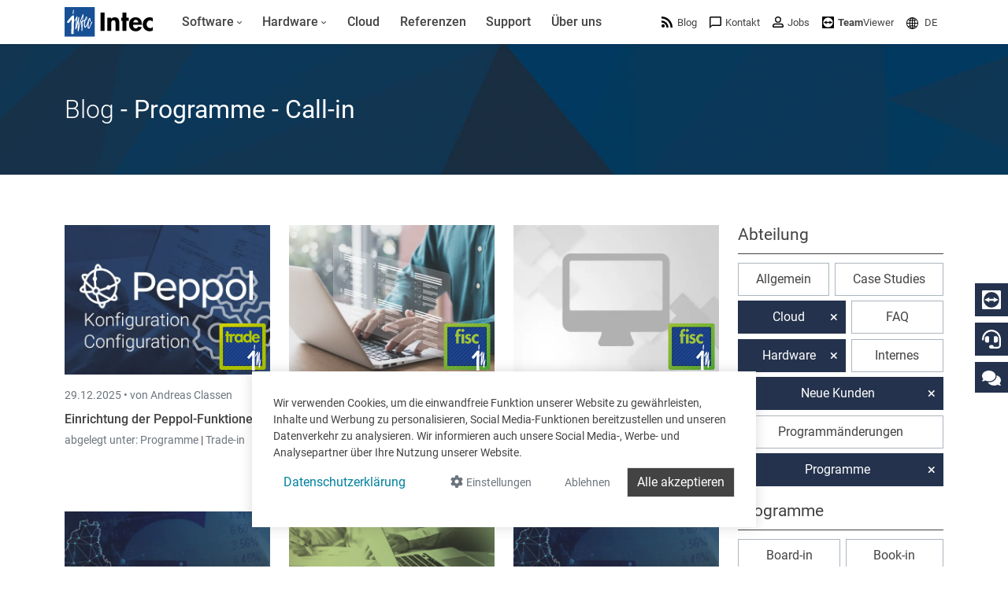

--- FILE ---
content_type: text/html; charset=utf-8
request_url: https://www.google.com/recaptcha/api2/anchor?ar=1&k=6LdZ6s4UAAAAAICOn3Jq_IflLZudYqWaVvVMiucg&co=aHR0cHM6Ly93d3cuaW50ZWNzb2Z0LmNvbTo0NDM.&hl=en&v=N67nZn4AqZkNcbeMu4prBgzg&size=invisible&anchor-ms=20000&execute-ms=30000&cb=ue28l3t5jxs9
body_size: 49834
content:
<!DOCTYPE HTML><html dir="ltr" lang="en"><head><meta http-equiv="Content-Type" content="text/html; charset=UTF-8">
<meta http-equiv="X-UA-Compatible" content="IE=edge">
<title>reCAPTCHA</title>
<style type="text/css">
/* cyrillic-ext */
@font-face {
  font-family: 'Roboto';
  font-style: normal;
  font-weight: 400;
  font-stretch: 100%;
  src: url(//fonts.gstatic.com/s/roboto/v48/KFO7CnqEu92Fr1ME7kSn66aGLdTylUAMa3GUBHMdazTgWw.woff2) format('woff2');
  unicode-range: U+0460-052F, U+1C80-1C8A, U+20B4, U+2DE0-2DFF, U+A640-A69F, U+FE2E-FE2F;
}
/* cyrillic */
@font-face {
  font-family: 'Roboto';
  font-style: normal;
  font-weight: 400;
  font-stretch: 100%;
  src: url(//fonts.gstatic.com/s/roboto/v48/KFO7CnqEu92Fr1ME7kSn66aGLdTylUAMa3iUBHMdazTgWw.woff2) format('woff2');
  unicode-range: U+0301, U+0400-045F, U+0490-0491, U+04B0-04B1, U+2116;
}
/* greek-ext */
@font-face {
  font-family: 'Roboto';
  font-style: normal;
  font-weight: 400;
  font-stretch: 100%;
  src: url(//fonts.gstatic.com/s/roboto/v48/KFO7CnqEu92Fr1ME7kSn66aGLdTylUAMa3CUBHMdazTgWw.woff2) format('woff2');
  unicode-range: U+1F00-1FFF;
}
/* greek */
@font-face {
  font-family: 'Roboto';
  font-style: normal;
  font-weight: 400;
  font-stretch: 100%;
  src: url(//fonts.gstatic.com/s/roboto/v48/KFO7CnqEu92Fr1ME7kSn66aGLdTylUAMa3-UBHMdazTgWw.woff2) format('woff2');
  unicode-range: U+0370-0377, U+037A-037F, U+0384-038A, U+038C, U+038E-03A1, U+03A3-03FF;
}
/* math */
@font-face {
  font-family: 'Roboto';
  font-style: normal;
  font-weight: 400;
  font-stretch: 100%;
  src: url(//fonts.gstatic.com/s/roboto/v48/KFO7CnqEu92Fr1ME7kSn66aGLdTylUAMawCUBHMdazTgWw.woff2) format('woff2');
  unicode-range: U+0302-0303, U+0305, U+0307-0308, U+0310, U+0312, U+0315, U+031A, U+0326-0327, U+032C, U+032F-0330, U+0332-0333, U+0338, U+033A, U+0346, U+034D, U+0391-03A1, U+03A3-03A9, U+03B1-03C9, U+03D1, U+03D5-03D6, U+03F0-03F1, U+03F4-03F5, U+2016-2017, U+2034-2038, U+203C, U+2040, U+2043, U+2047, U+2050, U+2057, U+205F, U+2070-2071, U+2074-208E, U+2090-209C, U+20D0-20DC, U+20E1, U+20E5-20EF, U+2100-2112, U+2114-2115, U+2117-2121, U+2123-214F, U+2190, U+2192, U+2194-21AE, U+21B0-21E5, U+21F1-21F2, U+21F4-2211, U+2213-2214, U+2216-22FF, U+2308-230B, U+2310, U+2319, U+231C-2321, U+2336-237A, U+237C, U+2395, U+239B-23B7, U+23D0, U+23DC-23E1, U+2474-2475, U+25AF, U+25B3, U+25B7, U+25BD, U+25C1, U+25CA, U+25CC, U+25FB, U+266D-266F, U+27C0-27FF, U+2900-2AFF, U+2B0E-2B11, U+2B30-2B4C, U+2BFE, U+3030, U+FF5B, U+FF5D, U+1D400-1D7FF, U+1EE00-1EEFF;
}
/* symbols */
@font-face {
  font-family: 'Roboto';
  font-style: normal;
  font-weight: 400;
  font-stretch: 100%;
  src: url(//fonts.gstatic.com/s/roboto/v48/KFO7CnqEu92Fr1ME7kSn66aGLdTylUAMaxKUBHMdazTgWw.woff2) format('woff2');
  unicode-range: U+0001-000C, U+000E-001F, U+007F-009F, U+20DD-20E0, U+20E2-20E4, U+2150-218F, U+2190, U+2192, U+2194-2199, U+21AF, U+21E6-21F0, U+21F3, U+2218-2219, U+2299, U+22C4-22C6, U+2300-243F, U+2440-244A, U+2460-24FF, U+25A0-27BF, U+2800-28FF, U+2921-2922, U+2981, U+29BF, U+29EB, U+2B00-2BFF, U+4DC0-4DFF, U+FFF9-FFFB, U+10140-1018E, U+10190-1019C, U+101A0, U+101D0-101FD, U+102E0-102FB, U+10E60-10E7E, U+1D2C0-1D2D3, U+1D2E0-1D37F, U+1F000-1F0FF, U+1F100-1F1AD, U+1F1E6-1F1FF, U+1F30D-1F30F, U+1F315, U+1F31C, U+1F31E, U+1F320-1F32C, U+1F336, U+1F378, U+1F37D, U+1F382, U+1F393-1F39F, U+1F3A7-1F3A8, U+1F3AC-1F3AF, U+1F3C2, U+1F3C4-1F3C6, U+1F3CA-1F3CE, U+1F3D4-1F3E0, U+1F3ED, U+1F3F1-1F3F3, U+1F3F5-1F3F7, U+1F408, U+1F415, U+1F41F, U+1F426, U+1F43F, U+1F441-1F442, U+1F444, U+1F446-1F449, U+1F44C-1F44E, U+1F453, U+1F46A, U+1F47D, U+1F4A3, U+1F4B0, U+1F4B3, U+1F4B9, U+1F4BB, U+1F4BF, U+1F4C8-1F4CB, U+1F4D6, U+1F4DA, U+1F4DF, U+1F4E3-1F4E6, U+1F4EA-1F4ED, U+1F4F7, U+1F4F9-1F4FB, U+1F4FD-1F4FE, U+1F503, U+1F507-1F50B, U+1F50D, U+1F512-1F513, U+1F53E-1F54A, U+1F54F-1F5FA, U+1F610, U+1F650-1F67F, U+1F687, U+1F68D, U+1F691, U+1F694, U+1F698, U+1F6AD, U+1F6B2, U+1F6B9-1F6BA, U+1F6BC, U+1F6C6-1F6CF, U+1F6D3-1F6D7, U+1F6E0-1F6EA, U+1F6F0-1F6F3, U+1F6F7-1F6FC, U+1F700-1F7FF, U+1F800-1F80B, U+1F810-1F847, U+1F850-1F859, U+1F860-1F887, U+1F890-1F8AD, U+1F8B0-1F8BB, U+1F8C0-1F8C1, U+1F900-1F90B, U+1F93B, U+1F946, U+1F984, U+1F996, U+1F9E9, U+1FA00-1FA6F, U+1FA70-1FA7C, U+1FA80-1FA89, U+1FA8F-1FAC6, U+1FACE-1FADC, U+1FADF-1FAE9, U+1FAF0-1FAF8, U+1FB00-1FBFF;
}
/* vietnamese */
@font-face {
  font-family: 'Roboto';
  font-style: normal;
  font-weight: 400;
  font-stretch: 100%;
  src: url(//fonts.gstatic.com/s/roboto/v48/KFO7CnqEu92Fr1ME7kSn66aGLdTylUAMa3OUBHMdazTgWw.woff2) format('woff2');
  unicode-range: U+0102-0103, U+0110-0111, U+0128-0129, U+0168-0169, U+01A0-01A1, U+01AF-01B0, U+0300-0301, U+0303-0304, U+0308-0309, U+0323, U+0329, U+1EA0-1EF9, U+20AB;
}
/* latin-ext */
@font-face {
  font-family: 'Roboto';
  font-style: normal;
  font-weight: 400;
  font-stretch: 100%;
  src: url(//fonts.gstatic.com/s/roboto/v48/KFO7CnqEu92Fr1ME7kSn66aGLdTylUAMa3KUBHMdazTgWw.woff2) format('woff2');
  unicode-range: U+0100-02BA, U+02BD-02C5, U+02C7-02CC, U+02CE-02D7, U+02DD-02FF, U+0304, U+0308, U+0329, U+1D00-1DBF, U+1E00-1E9F, U+1EF2-1EFF, U+2020, U+20A0-20AB, U+20AD-20C0, U+2113, U+2C60-2C7F, U+A720-A7FF;
}
/* latin */
@font-face {
  font-family: 'Roboto';
  font-style: normal;
  font-weight: 400;
  font-stretch: 100%;
  src: url(//fonts.gstatic.com/s/roboto/v48/KFO7CnqEu92Fr1ME7kSn66aGLdTylUAMa3yUBHMdazQ.woff2) format('woff2');
  unicode-range: U+0000-00FF, U+0131, U+0152-0153, U+02BB-02BC, U+02C6, U+02DA, U+02DC, U+0304, U+0308, U+0329, U+2000-206F, U+20AC, U+2122, U+2191, U+2193, U+2212, U+2215, U+FEFF, U+FFFD;
}
/* cyrillic-ext */
@font-face {
  font-family: 'Roboto';
  font-style: normal;
  font-weight: 500;
  font-stretch: 100%;
  src: url(//fonts.gstatic.com/s/roboto/v48/KFO7CnqEu92Fr1ME7kSn66aGLdTylUAMa3GUBHMdazTgWw.woff2) format('woff2');
  unicode-range: U+0460-052F, U+1C80-1C8A, U+20B4, U+2DE0-2DFF, U+A640-A69F, U+FE2E-FE2F;
}
/* cyrillic */
@font-face {
  font-family: 'Roboto';
  font-style: normal;
  font-weight: 500;
  font-stretch: 100%;
  src: url(//fonts.gstatic.com/s/roboto/v48/KFO7CnqEu92Fr1ME7kSn66aGLdTylUAMa3iUBHMdazTgWw.woff2) format('woff2');
  unicode-range: U+0301, U+0400-045F, U+0490-0491, U+04B0-04B1, U+2116;
}
/* greek-ext */
@font-face {
  font-family: 'Roboto';
  font-style: normal;
  font-weight: 500;
  font-stretch: 100%;
  src: url(//fonts.gstatic.com/s/roboto/v48/KFO7CnqEu92Fr1ME7kSn66aGLdTylUAMa3CUBHMdazTgWw.woff2) format('woff2');
  unicode-range: U+1F00-1FFF;
}
/* greek */
@font-face {
  font-family: 'Roboto';
  font-style: normal;
  font-weight: 500;
  font-stretch: 100%;
  src: url(//fonts.gstatic.com/s/roboto/v48/KFO7CnqEu92Fr1ME7kSn66aGLdTylUAMa3-UBHMdazTgWw.woff2) format('woff2');
  unicode-range: U+0370-0377, U+037A-037F, U+0384-038A, U+038C, U+038E-03A1, U+03A3-03FF;
}
/* math */
@font-face {
  font-family: 'Roboto';
  font-style: normal;
  font-weight: 500;
  font-stretch: 100%;
  src: url(//fonts.gstatic.com/s/roboto/v48/KFO7CnqEu92Fr1ME7kSn66aGLdTylUAMawCUBHMdazTgWw.woff2) format('woff2');
  unicode-range: U+0302-0303, U+0305, U+0307-0308, U+0310, U+0312, U+0315, U+031A, U+0326-0327, U+032C, U+032F-0330, U+0332-0333, U+0338, U+033A, U+0346, U+034D, U+0391-03A1, U+03A3-03A9, U+03B1-03C9, U+03D1, U+03D5-03D6, U+03F0-03F1, U+03F4-03F5, U+2016-2017, U+2034-2038, U+203C, U+2040, U+2043, U+2047, U+2050, U+2057, U+205F, U+2070-2071, U+2074-208E, U+2090-209C, U+20D0-20DC, U+20E1, U+20E5-20EF, U+2100-2112, U+2114-2115, U+2117-2121, U+2123-214F, U+2190, U+2192, U+2194-21AE, U+21B0-21E5, U+21F1-21F2, U+21F4-2211, U+2213-2214, U+2216-22FF, U+2308-230B, U+2310, U+2319, U+231C-2321, U+2336-237A, U+237C, U+2395, U+239B-23B7, U+23D0, U+23DC-23E1, U+2474-2475, U+25AF, U+25B3, U+25B7, U+25BD, U+25C1, U+25CA, U+25CC, U+25FB, U+266D-266F, U+27C0-27FF, U+2900-2AFF, U+2B0E-2B11, U+2B30-2B4C, U+2BFE, U+3030, U+FF5B, U+FF5D, U+1D400-1D7FF, U+1EE00-1EEFF;
}
/* symbols */
@font-face {
  font-family: 'Roboto';
  font-style: normal;
  font-weight: 500;
  font-stretch: 100%;
  src: url(//fonts.gstatic.com/s/roboto/v48/KFO7CnqEu92Fr1ME7kSn66aGLdTylUAMaxKUBHMdazTgWw.woff2) format('woff2');
  unicode-range: U+0001-000C, U+000E-001F, U+007F-009F, U+20DD-20E0, U+20E2-20E4, U+2150-218F, U+2190, U+2192, U+2194-2199, U+21AF, U+21E6-21F0, U+21F3, U+2218-2219, U+2299, U+22C4-22C6, U+2300-243F, U+2440-244A, U+2460-24FF, U+25A0-27BF, U+2800-28FF, U+2921-2922, U+2981, U+29BF, U+29EB, U+2B00-2BFF, U+4DC0-4DFF, U+FFF9-FFFB, U+10140-1018E, U+10190-1019C, U+101A0, U+101D0-101FD, U+102E0-102FB, U+10E60-10E7E, U+1D2C0-1D2D3, U+1D2E0-1D37F, U+1F000-1F0FF, U+1F100-1F1AD, U+1F1E6-1F1FF, U+1F30D-1F30F, U+1F315, U+1F31C, U+1F31E, U+1F320-1F32C, U+1F336, U+1F378, U+1F37D, U+1F382, U+1F393-1F39F, U+1F3A7-1F3A8, U+1F3AC-1F3AF, U+1F3C2, U+1F3C4-1F3C6, U+1F3CA-1F3CE, U+1F3D4-1F3E0, U+1F3ED, U+1F3F1-1F3F3, U+1F3F5-1F3F7, U+1F408, U+1F415, U+1F41F, U+1F426, U+1F43F, U+1F441-1F442, U+1F444, U+1F446-1F449, U+1F44C-1F44E, U+1F453, U+1F46A, U+1F47D, U+1F4A3, U+1F4B0, U+1F4B3, U+1F4B9, U+1F4BB, U+1F4BF, U+1F4C8-1F4CB, U+1F4D6, U+1F4DA, U+1F4DF, U+1F4E3-1F4E6, U+1F4EA-1F4ED, U+1F4F7, U+1F4F9-1F4FB, U+1F4FD-1F4FE, U+1F503, U+1F507-1F50B, U+1F50D, U+1F512-1F513, U+1F53E-1F54A, U+1F54F-1F5FA, U+1F610, U+1F650-1F67F, U+1F687, U+1F68D, U+1F691, U+1F694, U+1F698, U+1F6AD, U+1F6B2, U+1F6B9-1F6BA, U+1F6BC, U+1F6C6-1F6CF, U+1F6D3-1F6D7, U+1F6E0-1F6EA, U+1F6F0-1F6F3, U+1F6F7-1F6FC, U+1F700-1F7FF, U+1F800-1F80B, U+1F810-1F847, U+1F850-1F859, U+1F860-1F887, U+1F890-1F8AD, U+1F8B0-1F8BB, U+1F8C0-1F8C1, U+1F900-1F90B, U+1F93B, U+1F946, U+1F984, U+1F996, U+1F9E9, U+1FA00-1FA6F, U+1FA70-1FA7C, U+1FA80-1FA89, U+1FA8F-1FAC6, U+1FACE-1FADC, U+1FADF-1FAE9, U+1FAF0-1FAF8, U+1FB00-1FBFF;
}
/* vietnamese */
@font-face {
  font-family: 'Roboto';
  font-style: normal;
  font-weight: 500;
  font-stretch: 100%;
  src: url(//fonts.gstatic.com/s/roboto/v48/KFO7CnqEu92Fr1ME7kSn66aGLdTylUAMa3OUBHMdazTgWw.woff2) format('woff2');
  unicode-range: U+0102-0103, U+0110-0111, U+0128-0129, U+0168-0169, U+01A0-01A1, U+01AF-01B0, U+0300-0301, U+0303-0304, U+0308-0309, U+0323, U+0329, U+1EA0-1EF9, U+20AB;
}
/* latin-ext */
@font-face {
  font-family: 'Roboto';
  font-style: normal;
  font-weight: 500;
  font-stretch: 100%;
  src: url(//fonts.gstatic.com/s/roboto/v48/KFO7CnqEu92Fr1ME7kSn66aGLdTylUAMa3KUBHMdazTgWw.woff2) format('woff2');
  unicode-range: U+0100-02BA, U+02BD-02C5, U+02C7-02CC, U+02CE-02D7, U+02DD-02FF, U+0304, U+0308, U+0329, U+1D00-1DBF, U+1E00-1E9F, U+1EF2-1EFF, U+2020, U+20A0-20AB, U+20AD-20C0, U+2113, U+2C60-2C7F, U+A720-A7FF;
}
/* latin */
@font-face {
  font-family: 'Roboto';
  font-style: normal;
  font-weight: 500;
  font-stretch: 100%;
  src: url(//fonts.gstatic.com/s/roboto/v48/KFO7CnqEu92Fr1ME7kSn66aGLdTylUAMa3yUBHMdazQ.woff2) format('woff2');
  unicode-range: U+0000-00FF, U+0131, U+0152-0153, U+02BB-02BC, U+02C6, U+02DA, U+02DC, U+0304, U+0308, U+0329, U+2000-206F, U+20AC, U+2122, U+2191, U+2193, U+2212, U+2215, U+FEFF, U+FFFD;
}
/* cyrillic-ext */
@font-face {
  font-family: 'Roboto';
  font-style: normal;
  font-weight: 900;
  font-stretch: 100%;
  src: url(//fonts.gstatic.com/s/roboto/v48/KFO7CnqEu92Fr1ME7kSn66aGLdTylUAMa3GUBHMdazTgWw.woff2) format('woff2');
  unicode-range: U+0460-052F, U+1C80-1C8A, U+20B4, U+2DE0-2DFF, U+A640-A69F, U+FE2E-FE2F;
}
/* cyrillic */
@font-face {
  font-family: 'Roboto';
  font-style: normal;
  font-weight: 900;
  font-stretch: 100%;
  src: url(//fonts.gstatic.com/s/roboto/v48/KFO7CnqEu92Fr1ME7kSn66aGLdTylUAMa3iUBHMdazTgWw.woff2) format('woff2');
  unicode-range: U+0301, U+0400-045F, U+0490-0491, U+04B0-04B1, U+2116;
}
/* greek-ext */
@font-face {
  font-family: 'Roboto';
  font-style: normal;
  font-weight: 900;
  font-stretch: 100%;
  src: url(//fonts.gstatic.com/s/roboto/v48/KFO7CnqEu92Fr1ME7kSn66aGLdTylUAMa3CUBHMdazTgWw.woff2) format('woff2');
  unicode-range: U+1F00-1FFF;
}
/* greek */
@font-face {
  font-family: 'Roboto';
  font-style: normal;
  font-weight: 900;
  font-stretch: 100%;
  src: url(//fonts.gstatic.com/s/roboto/v48/KFO7CnqEu92Fr1ME7kSn66aGLdTylUAMa3-UBHMdazTgWw.woff2) format('woff2');
  unicode-range: U+0370-0377, U+037A-037F, U+0384-038A, U+038C, U+038E-03A1, U+03A3-03FF;
}
/* math */
@font-face {
  font-family: 'Roboto';
  font-style: normal;
  font-weight: 900;
  font-stretch: 100%;
  src: url(//fonts.gstatic.com/s/roboto/v48/KFO7CnqEu92Fr1ME7kSn66aGLdTylUAMawCUBHMdazTgWw.woff2) format('woff2');
  unicode-range: U+0302-0303, U+0305, U+0307-0308, U+0310, U+0312, U+0315, U+031A, U+0326-0327, U+032C, U+032F-0330, U+0332-0333, U+0338, U+033A, U+0346, U+034D, U+0391-03A1, U+03A3-03A9, U+03B1-03C9, U+03D1, U+03D5-03D6, U+03F0-03F1, U+03F4-03F5, U+2016-2017, U+2034-2038, U+203C, U+2040, U+2043, U+2047, U+2050, U+2057, U+205F, U+2070-2071, U+2074-208E, U+2090-209C, U+20D0-20DC, U+20E1, U+20E5-20EF, U+2100-2112, U+2114-2115, U+2117-2121, U+2123-214F, U+2190, U+2192, U+2194-21AE, U+21B0-21E5, U+21F1-21F2, U+21F4-2211, U+2213-2214, U+2216-22FF, U+2308-230B, U+2310, U+2319, U+231C-2321, U+2336-237A, U+237C, U+2395, U+239B-23B7, U+23D0, U+23DC-23E1, U+2474-2475, U+25AF, U+25B3, U+25B7, U+25BD, U+25C1, U+25CA, U+25CC, U+25FB, U+266D-266F, U+27C0-27FF, U+2900-2AFF, U+2B0E-2B11, U+2B30-2B4C, U+2BFE, U+3030, U+FF5B, U+FF5D, U+1D400-1D7FF, U+1EE00-1EEFF;
}
/* symbols */
@font-face {
  font-family: 'Roboto';
  font-style: normal;
  font-weight: 900;
  font-stretch: 100%;
  src: url(//fonts.gstatic.com/s/roboto/v48/KFO7CnqEu92Fr1ME7kSn66aGLdTylUAMaxKUBHMdazTgWw.woff2) format('woff2');
  unicode-range: U+0001-000C, U+000E-001F, U+007F-009F, U+20DD-20E0, U+20E2-20E4, U+2150-218F, U+2190, U+2192, U+2194-2199, U+21AF, U+21E6-21F0, U+21F3, U+2218-2219, U+2299, U+22C4-22C6, U+2300-243F, U+2440-244A, U+2460-24FF, U+25A0-27BF, U+2800-28FF, U+2921-2922, U+2981, U+29BF, U+29EB, U+2B00-2BFF, U+4DC0-4DFF, U+FFF9-FFFB, U+10140-1018E, U+10190-1019C, U+101A0, U+101D0-101FD, U+102E0-102FB, U+10E60-10E7E, U+1D2C0-1D2D3, U+1D2E0-1D37F, U+1F000-1F0FF, U+1F100-1F1AD, U+1F1E6-1F1FF, U+1F30D-1F30F, U+1F315, U+1F31C, U+1F31E, U+1F320-1F32C, U+1F336, U+1F378, U+1F37D, U+1F382, U+1F393-1F39F, U+1F3A7-1F3A8, U+1F3AC-1F3AF, U+1F3C2, U+1F3C4-1F3C6, U+1F3CA-1F3CE, U+1F3D4-1F3E0, U+1F3ED, U+1F3F1-1F3F3, U+1F3F5-1F3F7, U+1F408, U+1F415, U+1F41F, U+1F426, U+1F43F, U+1F441-1F442, U+1F444, U+1F446-1F449, U+1F44C-1F44E, U+1F453, U+1F46A, U+1F47D, U+1F4A3, U+1F4B0, U+1F4B3, U+1F4B9, U+1F4BB, U+1F4BF, U+1F4C8-1F4CB, U+1F4D6, U+1F4DA, U+1F4DF, U+1F4E3-1F4E6, U+1F4EA-1F4ED, U+1F4F7, U+1F4F9-1F4FB, U+1F4FD-1F4FE, U+1F503, U+1F507-1F50B, U+1F50D, U+1F512-1F513, U+1F53E-1F54A, U+1F54F-1F5FA, U+1F610, U+1F650-1F67F, U+1F687, U+1F68D, U+1F691, U+1F694, U+1F698, U+1F6AD, U+1F6B2, U+1F6B9-1F6BA, U+1F6BC, U+1F6C6-1F6CF, U+1F6D3-1F6D7, U+1F6E0-1F6EA, U+1F6F0-1F6F3, U+1F6F7-1F6FC, U+1F700-1F7FF, U+1F800-1F80B, U+1F810-1F847, U+1F850-1F859, U+1F860-1F887, U+1F890-1F8AD, U+1F8B0-1F8BB, U+1F8C0-1F8C1, U+1F900-1F90B, U+1F93B, U+1F946, U+1F984, U+1F996, U+1F9E9, U+1FA00-1FA6F, U+1FA70-1FA7C, U+1FA80-1FA89, U+1FA8F-1FAC6, U+1FACE-1FADC, U+1FADF-1FAE9, U+1FAF0-1FAF8, U+1FB00-1FBFF;
}
/* vietnamese */
@font-face {
  font-family: 'Roboto';
  font-style: normal;
  font-weight: 900;
  font-stretch: 100%;
  src: url(//fonts.gstatic.com/s/roboto/v48/KFO7CnqEu92Fr1ME7kSn66aGLdTylUAMa3OUBHMdazTgWw.woff2) format('woff2');
  unicode-range: U+0102-0103, U+0110-0111, U+0128-0129, U+0168-0169, U+01A0-01A1, U+01AF-01B0, U+0300-0301, U+0303-0304, U+0308-0309, U+0323, U+0329, U+1EA0-1EF9, U+20AB;
}
/* latin-ext */
@font-face {
  font-family: 'Roboto';
  font-style: normal;
  font-weight: 900;
  font-stretch: 100%;
  src: url(//fonts.gstatic.com/s/roboto/v48/KFO7CnqEu92Fr1ME7kSn66aGLdTylUAMa3KUBHMdazTgWw.woff2) format('woff2');
  unicode-range: U+0100-02BA, U+02BD-02C5, U+02C7-02CC, U+02CE-02D7, U+02DD-02FF, U+0304, U+0308, U+0329, U+1D00-1DBF, U+1E00-1E9F, U+1EF2-1EFF, U+2020, U+20A0-20AB, U+20AD-20C0, U+2113, U+2C60-2C7F, U+A720-A7FF;
}
/* latin */
@font-face {
  font-family: 'Roboto';
  font-style: normal;
  font-weight: 900;
  font-stretch: 100%;
  src: url(//fonts.gstatic.com/s/roboto/v48/KFO7CnqEu92Fr1ME7kSn66aGLdTylUAMa3yUBHMdazQ.woff2) format('woff2');
  unicode-range: U+0000-00FF, U+0131, U+0152-0153, U+02BB-02BC, U+02C6, U+02DA, U+02DC, U+0304, U+0308, U+0329, U+2000-206F, U+20AC, U+2122, U+2191, U+2193, U+2212, U+2215, U+FEFF, U+FFFD;
}

</style>
<link rel="stylesheet" type="text/css" href="https://www.gstatic.com/recaptcha/releases/N67nZn4AqZkNcbeMu4prBgzg/styles__ltr.css">
<script nonce="DHbiXCNT_LRWz5KBo4urLw" type="text/javascript">window['__recaptcha_api'] = 'https://www.google.com/recaptcha/api2/';</script>
<script type="text/javascript" src="https://www.gstatic.com/recaptcha/releases/N67nZn4AqZkNcbeMu4prBgzg/recaptcha__en.js" nonce="DHbiXCNT_LRWz5KBo4urLw">
      
    </script></head>
<body><div id="rc-anchor-alert" class="rc-anchor-alert"></div>
<input type="hidden" id="recaptcha-token" value="[base64]">
<script type="text/javascript" nonce="DHbiXCNT_LRWz5KBo4urLw">
      recaptcha.anchor.Main.init("[\x22ainput\x22,[\x22bgdata\x22,\x22\x22,\[base64]/[base64]/[base64]/ZyhXLGgpOnEoW04sMjEsbF0sVywwKSxoKSxmYWxzZSxmYWxzZSl9Y2F0Y2goayl7RygzNTgsVyk/[base64]/[base64]/[base64]/[base64]/[base64]/[base64]/[base64]/bmV3IEJbT10oRFswXSk6dz09Mj9uZXcgQltPXShEWzBdLERbMV0pOnc9PTM/bmV3IEJbT10oRFswXSxEWzFdLERbMl0pOnc9PTQ/[base64]/[base64]/[base64]/[base64]/[base64]\\u003d\x22,\[base64]\\u003d\\u003d\x22,\x22RsKDfUbCiipawoJEw6rCh2RWZCRHw6/Ck2AswpZfA8OPFMOkBSg3GyBqwoXCnWB3wr/CgVfCu0jDgcK2XUbCuk9WF8O1w7F+w6MoHsOxLFsYRsOPR8KYw6xgw70vNi1xa8O1w4DCt8OxL8KTKC/CqsKMIcKMwp3DlMOfw4YYw7jDvMO2wqpoNioxwrzDnMOnTVfDpcO8TcOnwq80UMOmQ1NZaQzDm8K7ZsKewqfCkMOrcG/CgR/Dr2nCpzRiX8OAN8OrwozDj8OQwq9ewqpmZnhuPMOUwo0RKMOLSwPCucKEbkLDrx0HVF5ONVzCm8KOwpQvMAzCicKCcW7Djg/CpcK0w4N1DMO7wq7Ck8KrfsONFWbDs8KMwpMowpPCicKdw6jDgELCkl8pw5kFwqM9w5XCi8KhwofDocOJa8KfLsO8w71kwqTDvsKYwr9Ow6zCrSVeMsKkFcOaZXLCncKmH1/CvsO0w4cZw4Jnw4MMHcOTZMKww7MKw5vCvHHDisKnwrHCiMO1Gzoww5IAb8K7asKfZsKudMOqSh3CtxMmwrPDjMOJwpLCnlZoa8KDTUgEWMOVw65ewoxmO0/DrxRTw69lw5PCmsKqw50WA8ODwqHCl8O/JlvCocKvw4gSw5xew78OIMKkw7htw4N/OwPDux7CjMKvw6Utw78Sw53Cj8KeJcKbXz/DuMOCFsO/I3rCmsKEJBDDtmROfRPDgRHDu1kwe8OFGcKewpnDssK0aMK0wro7w6Y6UmEpwoshw5DCi8ORYsKLw5kowrY9HsKdwqXCjcOlwo0SHcK2w55mwp3CsXjCtsO5w4vCocK/[base64]/DjcOAw5DCkMOqW8OuEsKgX8OAUMOSwrpkbsKyew8Gwq/DkFLDpsKJS8Oww6YmdsOKa8O5w7xjw5kkwovCucKFRC7DmzjCjxADwpDCilvClcOVdcOIwpMRcsK4IwJ5w54qesOcBDIIXUlOwrPCr8Kuw63DnWAiYcKmwrZDHXDDrRAjYMOffsK2wrtewrVhw69cwrLDusK/FMO5dcKvwpDDq2DDlmQ0wp3CmcOxKsOqc8OUasONTsOMB8KwYMKHCAdkdcOfOwtPHHUgwq9uHsOzw7vCv8OOwrjCmGbDtDzDqsOdVcKkY3suwr8nIwRCN8K+w5UzMcOJw7vCkcK/FXcvZ8KgwoHCpxN/wqDCpivCkgABw5xPOCsMw7PDtzpjIEnCvR5Gw4HCjnPCrlUDw5ZYSsOpw7vDjjfDtsK6w7YlwonCrGZnwqx/YcOPW8KpbMKtYF/DtB90A1gTHsObOTQ+w7HCkGrDlMKXw7fCmcK/[base64]/w4Qiw7vDhh4sUsOUwp5BV8K1O2rCiR/[base64]/YRvDoMO8wqY+AMKnBh9xw4Ezw7XDncO8NhXDqmHDuMKlAkgAw5rCj8Kpw6jCvcOLwpPCilIewpzClB3ChsOpFFRIax8mwrTCl8O0w7jCjcK0w58VWiRFe24kwrfCj0PDgETChsOVw7HDoMKHZFrDvDbCvcOkw4rDr8KOwrcZPxTCoC8/JxXCisOzNUXCk3rCkMO3wovCknFlaQpgw4jDv1vCszJxH35Uw6PDqjZPWRplPsK+QMOmLj7DusKIbMOkw6kKRmROwqXCjcOjDcKDGzoDEsOnw7zCsz3CmWwXwpPDt8Ovw5bCgsOLw4jClsKnwosdw7PCvsKzGMKIwqLCliJ4wqIFUm/CrMKOw4PDuMKJBMOmTVvDvMOcfwDDoGLDhsONw71xLcKDw5/CmHrCiMKdLyV/C8KyQ8O4wrTDq8KJwpA6wpTDhkI0w4LDkMKPw5IUGcOWDsKoM1DDiMOFAMKyw7wmbF56csKXwoIbwpkjF8OBN8KMw5/DgA3CtcKDUMOwcCrCssOrY8K/[base64]/[base64]/[base64]/[base64]/[base64]/wrjCh8KHw7kvwrTCr8OCwp/Dj3vCjC0+ChnDhnZDeil6C8KcZ8OOw5QMwpk4w7bDjhQIw4Ufwo3DiCbCiMKPwp7DlcOoEcO1w4hGwqhzEElhBMOew4sfw7nDn8O8wpjCs17DtsOXERYGYcOfCgZARiAWSjnDkhEKwr/CvW0ORsKsSsOJw43Cv3jCkE4+wq0bTsOFCQFswp5DAFTDtsKmw4AtwroFfUbDl0oRfMK3w6pKOsO1DFTCrMKewonDmSTDvsOAw4R3w6lgA8OhRcKqwpfDvsKRS0HCm8KNw4LDlMOpJgrDtk/DlxUCw6M7woTDn8OOX0XDkirDqcOrKjLDmMOdwpd5D8Ogw49/wp8EAA1/VMKWdlnCmsOjw4R6wofCpsKEw7APG0LDt0fCogpSw7g4w6o8CgI5w7VSZSzDtQkJw7jDoMOIVwp8w59lw65zwqzCrxXCrHzCm8KYw7jDt8KhNy0Ya8Kswp3ClXXDoyIQesOhHcOJwow5P8OlwoPDjsKFwpnDtMKrPhBfZzHDoHXCkMKPwo/[base64]/DoT3CvsKjwqBWwp7CtQvCp8ODHhwzKFvDrcOrXgEAw7XCpibDj8OAw6JAa0cGwoR9KcKEbsOhw6NMwqkrGsK5w73ClcOkNMKywrdHMwTDjyhFO8KgJBTDo1w1w4LCvmwSw5leAMKNeGjCpyXCusOnZF7CuHwew75FUcK8KcKzTVQ/EEnCum3ChsOJT3rCnX7DpHxDKMKkw5QXw6jCkcKWVxVkGTIaGMOmw5vDqcOHwoLDjwpjw6ZcYHPCjcOpIn/DhsOKwr88BsOBwpnCpjULW8KMOFvDqSjChsKrYhJUwrNOUm/DqCxSwp3CoSrCqGx/[base64]/ChsKUwp3CsEHCv3TDksO9d3fCkcOgUjXDsMO1wrPCskXDqcKjHnLCsMK+PMKDwobCnlPClz9Zw64hNmHCksO2HMKgbcOCWMO/U8KHwo4gQX3DtwXDm8KfOsKVw6/CijHCnHcDw5fCsMORwoTCh8KHJzbCp8OEw6AOJiHCn8O0DEhyRlvDh8KVUDssbcOTCMKnbMOHw4zCusONLcOBc8OIw54GSEvDv8OdwqjCjcOfw6cKwp/[base64]/DosKpw6nCgTQSwqI/U8O3w53CvMKEwpzCqcOSeMKAW8KUwo7CkcOzw4vCo1zCjnE/w5/CuQzCjFBew7zCvRABwq3DhUZiwr/CqmHCuHnDgcKINMOnGsKiNcKOw6EwwqrDkX3CmsOIw5Exw6wEIAkpwqt9HGo3w4Y3wp4Mw5wCw5LDmcOLcMOAwpTDtMKGKcOqC21oIcKiNxTDu0TDlD/[base64]/w6Ixw7RnScKLw7JFw6dqXMK7NsKaw5ALw5nCvsOyFwpNFx/DgMOOwoLDqsOHw4vDvsK1w6d9OVbDucO/WMOrw5LCtWtpdsKjw5VoDGXCqsOewr7DgDjDncKzPW/DuV3Cq3ZDWcOQCizDqsOdw70vwp/DjE4cMG94OcKvwpgMdcO9w6wCeH7CoMKLWGTDisKAw6oLw4zDk8KJw7tQanMRwrDCmW9Rw5NudCk/wp3CpsKxw4DDt8KHwrwvw5jCtDEbw7jCs8KfE8Kvw5o7bMOJKhjCpFjCl8Kqw6bCv15AOMOXw5kDTy0Ccn3DgMKaaXDDvcKPwqlLw50zT2jDkjoJwqDCs8K6wqzCtcK7w4FuWD8gA0UDW0PCp8OrZ10jw4vDmhDDmngywo1NwrQQwoLCo8OrwrgXwqjCqsK5wp/CvU3DlRPDumkVwqdmJXLCucOAwpfClcKRw4DDmsKhfcK4VMOzw4vCpRvCucKQwoZFwrvChmFVw7jDusKjPg4+wrjDoALDqxvCg8Otw7jDvFM/wo9Owr7Dm8OoK8KIS8OSYXJrOCVILcKFwromw5g9P0AqRsOlB180fi/DvwAgZ8Owd00QHsKXclfChyHDmWcZw7A8w5LCicOaw59/[base64]/DhMKrw4nDkcOAPX8XwqbCjMKSwpksF1/[base64]/DhcKewqHCo8OWYMK5w6XCin/ClsK4w7fDn1Fhw6XCjsKkIsO8HcOkdHh4PMKpTR0sIwzCvDZAw4hVMFhGIMO+w7rDrGrDjnHDkMO/JsOIdcORwqHCpsKZwrbCgDUgw4tRw68JFndWwpbDiMKvI0Q4CcOVwrpFAsO0wrPCoXbDuMK3FcKNVMK7Y8KRW8K9w7ZUw7h5wp4UwqQmwp4OaxHDvhXDiV5Cw7Ebw7wtDgfCjsKLwrLCrsKlFUDCt17DucOmwobCqBkWw4TDrcKjaMKKAsOEwprDk0F0woPCjQ/DvcOswpvClMKfCcO4Gi0zw4LCtGtSwpsfwpkVM1JbLyDDpMOvw7d/VQcIw6fDohLCiSbDqTcQCGd8Pg8Jw4pKw4rCp8ORwoDDjsK+ZMO9w4I6wqQCwrQAwq3Dk8OPwqTDvcK7bMKcID4eD2BSdMORw4ZEwqInwowlwp7Chj0nPVNVc8OYW8KrSUrCtMOWZmtHwo/CpcO6wrPCknPDvnrChMOww4rCtcKVw5QqwrbDkcOWw7TCkQRqE8KbwqnDrsK6w7gBTsOMw7bDh8Owwo0bDsOHAADDsk0awoTCl8OaBGvCtSYcw4BaYwJgUX/ClsO4EykBw6s5wpp2RBgOf1s7wp/[base64]/CjcO2fkNwCsOqw4HCix/Dj8O8O0ZmwrvDlHLCk8O4woLDusKxUSTDlMKxwpDCunTCknApw4jDiMO4wogSw5YOwrLCnsKuwpLDlQTDqcKDwqjCjC9FwrM6w7Rww4LCqcOcUMKzwowzfcOQDMKvSjnDn8OPwowBwqTCkxvCp2kPehzDjSglwp/Ckwp/ZXTClyLDvcKQdsKNwr1JekfDtcO0MkY3wrPDvMOSw5bDp8OmWMKqw4JnaWXDqsOIUFhhw4TCmGzDlsK7w4zDoz/Duk3Ck8OyF2tPaMKkw6AiUnnDgsKGwrItMGbCrcK/LMKMXQsQEMOsLxYIPMKbR8K+N2gwZcK9w6LDksK7ScKEVQ9Yw6DCgh9Ww4HDlg/CgMK8w7AOJ2XCjMKVT8KPOMOCScK7JSoSw6MYw4/DqC/DhsO7TW/CqsKdw5PDnsOrAcO9URVlScKDwrzDnFs2aW5QwpzDhMOgFsKaPlNoWcOEwr/DnMKWw79/[base64]/DsMKOTsO8wpPCrcKaCsKNw6jDpMO5w5hBZcOzwqJKw4LClmobwoA4w7k6wrYTfg7CixFdw70qTcKbNcOJZcOSwrV9OcOdA8Kbw5jCocKaQ8Kbw5fDqgkJUnrCoHfDoUXClcK5wqYJw6QWwrN8IMKJwoQRw4NdLxHCrsOcwr/CtsO4wq/DsMOewqfDoUXChMO7wo95wrEHw7zDhV/[base64]/w47CqsK4EW8tGsOtw5XCtMKhMsKLZSLDsWkba8Kew63CuxBiw7YHwpcOBE3DoMO+cBfDpXhSfMOMw54iZ0jCuXXDtsKiw5fDpDjCnMKPw55jwozDhwJvKX41A0s+w7MMwrTCjAbDjFnDlWA8wqg/K2wLMz3DpcOvEMOcwrwKESp/[base64]/DhDwSwrXDhVdEJcOpwr1KEj/[base64]/DlVPCojTCk8KpUcOvTUrDp8K9BcOIVcOeHxrCm8OXwpLCpEVZIcOAEMK4w5zDkWDCiMOBwpbDk8KRQsKewpfCmsOWw4LCrw4IG8O2VMO6J1tNeMOaHwbDm2HClsK3cMOIHsKQwrvCjcKiOSnClcK+w6zChj9Cwq7CvHcuFMOVQDxKwoDDsAXDt8KRw7rCoMO/w7snL8OnwpzCosKtHsO1wqA/wqDCnMKawpzCvcKYEAQLwp9ua2/DllDCrW7Dlj7Ds2DDmMOeXz0Yw7fCon7Dsk83dS/CgsO5GcOBw77CscKlHMOIw6nDqcObwodWVGciTQ4YEhp0w7fDjcOawpXDkEI0ViAxwpTChSh0DsOFR0o/[base64]/CkMOAw59qRsKUIBnCosOQCT3CjMKRwovCrUvCosOTa3wEFcOiw57DjW9Uw6PDvMODSsOJw4xfMMKBY2zCm8KAwpDCiQLCpDEfwpFSYXsAwoTCtlJ/w49SwqDCrMO6w4fCrMKhFQwQwrdDwoZDB8O4bmDCvSnCtVhZw63CtMOfAsKoey1QwpxGwqHCrjc5ZgMsfDZPwrDDmMKAKcO4woXCv8KnICoJLQlHNmHDlSHDmcOfWVTCi8OgJ8KmVsOhw5QFw6Y2wp/CoVpBB8OGwrUaDMOew4fDg8OBEMOtbBHCr8KkLy3CmMOiOsO1w4nDk3XCmsOgw7bDs27DgSXCnlPDkxcowpkKw5YycsO/wqU7Vw5mw73DpSLDt8OQO8KwGn3CuMKaw5/CgEs7wrgRIsO7w5I3w7xRc8KsAcOow49IHW0fZcO6w5dabcKtw5rCpcKDE8K9AcOswp7Ct2gzEg0Xw6dIUkPDny3DjXZawr7DlG5xKcO2w7DDn8KqwpxUw73CqWlENMKtYcKHwoRow6LDv8KZwoLCn8K8w5jCmcKaQE/[base64]/BMKIYcOyDcKHO8K0Zh/[base64]/DpsKGdSMHCcKPH0rCszbChMKlbcOFIGHDkWnCnsK3XsKowqBHw5rCgcKIJFfCkMOzU2tCwqBzcx3Ds0nDqRvDn0PCglBqw7J5w7BUw5Vrw6Mww5rDjsObTMKmCcKpwonCnsOswpVxe8OSPQzCiMKiw4/[base64]/[base64]/CoEEaLh7Di8OJbcO8w5dwwoHDrTbCqmk+w7Yuw47CtRjCmCpVFsO9LWrCj8KyOg/DtyhtO8KLwr/DpMKWZMK2HUVuwrlTCMOgw6LCuMK3w6LCj8KkAAclwrrDnzEvN8K7w7bCtD8HLnbDjsKqwro3w6DCmEFQK8OqwqfCmR7DuUtNwozDgcODwoTCv8Oyw71/fcO3SHsUU8KaTFNVBA5Dw4zDtwdnwqxDwokTwpPCmBYQw4bCuTwWw4dowoFMBRHDo8Ktw6hdw6dTYj1uw5Y6w67DncK5ZDdUAjHDhHDChMOSwqHClgBXw4IVw6fDqyvDuMK6w4rCoVJBw7tHwpwuXMKjwrHDsjTDvXkJO047wrTDvR/CmC/DhFBNwpfDihvClWovwqgMw6rDoj7Cg8KpbcOQwqTDk8OuwrAUPxdMw54tGsKIwrLCnE/[base64]/[base64]/DicKIw5bCrcKyZCMiHCZKcmpOwoQaw4HDhcO0w5PCpkHCr8K3Sgw5wo11CxR4wp5RFWrDhg/[base64]/DhicyHihkwqXDjD/Dr8K5UAPDtWIQw4jDlRbDv3JJwpcKwrzDnMO0w4UzwoTCrifDhMOXwps7Pw85wpouCMK1wq/CgX3CkRbCjwLCvcK9w6E/wqnCg8K/wo/CmxdVSMO3woTDpMKLwpo1LmbDksKywo8pT8O/w7/[base64]/Di8OEwp9Fw4A0Ui4yw6nCtQvChcKfwp1mw4/[base64]/DnRZsw7oLwpXCkCt6IcKwRsOxwqfCjsOdVANkwqLDgisQYQ9aYCnDn8OvfsKcThYqcsOvVMKswr7Dq8O8w5vCgMKUZ2/CnsOVU8Oyw6rDsMOEYVvDm0Yzw67DpMKiaw/[base64]/IC/DlHoewpl3VzPDgkTDvsOIw6MqwpJGw7RCH8OHw6tgPsK9wpYOLT4Vw5jCi8OnAsOjcyAlwqlIRsKzwpJ/[base64]/DolMAKMKKw7tIIEpCGlF7IWMww5c5J8OxHcOsawPCs8O6UkrDq3LCosKQZcO+JVcLfsKmw5ZiYMOHWV/Dm8O/[base64]/bUVOwrZ9T8OawodMf8O/[base64]/DgsOYwo1VwqcuwobCtMODesOINsKuUHdIKcOAwoTCmsKKasKQw7zCpGfDhsKzZAHDgcOEIQVbwoZVcMOZGsOTL8O2I8KNw7XDqy8ewrM4wr5IwqAiw4TCncKVw4/Dr0rDil3DoGYUTcO/dsOEwqM+w4XCgyDDvMOpTcKWw51fZDcLw5ktwosCbMOqw69sIQ0WwqDCnxQwYcOMRkrChBl+wrs7dRnDjsOQX8OQw57Cnmsyw5jCoMKWUy7DvEMNwqEcEsKVfsOaXyhGB8Kyw5bDvsO0IiRLYRZ7wqvCkTPCqWDCpsOvTRc7HMKAPcOtwogBDsKuw7TCpADDkQ/[base64]/CuQdww41iwrccY2XCm8OUwr7Dn8O9YcO0JgPCqsKOT2c8w7Y6YAzCjCTCpQdOFMOKawfDqlDCpsOXwojDg8KGKnMDwrLDmcKawq4vwrg9w5fDojXCksKCw4o6w4Bzw4k3woN8HcOoJ3TDqMKhwqfCvMOsZ8Oew4DDg2IAVMOMdFfDg3F/[base64]/CgQ/Cu8OgJ8OXamFmwqjDhcOWTcKjwrgvDcOAfjXDqMOow6XCp1/Dpx57w6nCpsOQw5EYPEtkO8ONOxvCjELCkQA8w47DqMOPwonCoFvDoSoCP19kV8OQwrMINsO6w45YwrdSMcKwwrHDicOAw5Q3w5TCnApVOB7CqMOow4oBUsKmwqbDncKNw7DCkwcxwpBtcismZ0Qnw6hPwrpvw79ZPsKVMcOnw5/Do0BeGsOIw4DDtsKjOEZ1wp3CuEzDn1DDsB/[base64]/Dv13CnCszw6zCs8KQL8KBw4wxw5VGwqHCg8O5VsOoCmLCksK/w5HDlyHDvWzDqMK3w6pvG8OyVGoGQMK4PsOdPsK5GxUmIsOow4MyFnDDl8KcS8O8wowOwosvNEZhw4IYwp/Dt8K2WcKzwrIuwq7Do8KXwofDtFYEAMOzwrLCoFXCmsOfwoI8w5hqw5DCn8KIw7TCvWY5w6VfwoMKw5zChx3DnWVHRnwHScKKwqIRQsOjw7PDmVrDrsOew6psY8OkCHDCuMK0BhkxTQkNwqRlwoBQbV3Dq8ORe0/CqsKfIER7wo1GI8O1w4nCkg7ChlPCsQvDo8KLwoTCoMK4eMKdQFDDiHZWwppsasOmw7oJw4clM8OvHTfDssKXYMKnw73DgcKjXR4bJMKgwqbDojJ0wpXCr3rCm8O+GsO/DBHDqkvDuT7CgMOOMTjDhjM1w4pXHEAQA8O9w7w0IcKlwqLCjm3DlFvDi8KHw4bCqTsuw53DhShZK8KCwrrDjh7DniVXw6DDjEcDwpHDgsOeTcOJfMO2w7DCgVtfVRvDvTx9wr1wOyXCshcMwofDk8K7JktpwoRZwppwwqJQw5oINsO2dMODwqo+woUvQnTDuEY/[base64]/CvUvDjcOGPcOowozCvynCvypWYMOiFSR0PMOZw594w7QCwrzChcOoKwtIw6jCn3XDvcKcdSRkwr/DrTrCp8Ogw6HDrUzCoUUOFGrCmSIcV8OrwpLCoTjDgcOfM3/[base64]/TDTDn20TDCMqGMO9SAzCvcKvw6g0RzkBR1fDvMK/JMOXBsOJwrzCisOiDmbDsELDvDcKw4PDi8OkfUvCowYIYHjDszErwq0KEsOjIhvCqR/CuMK+CGUrMWvClC4iw7szWnEXwrlawrk4QkTDjcO4wq/Ci1goasKFG8KATMOjdxseC8KDDsKIw7oEw6/CqnlkZxLDghYTBMKuBVBRL1MmMk0nXhrCpW/DrnbDsiZfwrwGw4AtQMKkIn8fCsK7w5vCpcOSw63Cs1Yyw5oKRsKXU8KSS3TCjHoCw6lqITXDvivCnMO1w5nCmVVob2HDth54VMO1wphINwJGWVVPUz10Pm7CuXfCiMKrVTTDjQ/CnCzCrR/DozXDqBLCmh7DpMOGG8KdB2jDtMKaQ00VQBdSPh/CmGJ1aw9VLcKswojDo8OpTMOLbMOoHsKQfDondGl3w6TClsO3emxZw47CuXnCuMOuw4HDlG3CuF89w5EawrILDsOywqjDu3Z0wrnDuGvCtMK4BMOWw7YJMsK/dChDBMO9w705w63CmhfDmMOkwoDDv8KRwpNAwprCuFLCrcKJCcKXwpfClcOWwrbDsXTCsgI6akvCvXYbwrMwwqLCrhXDicOkworDoBApDsKrw6jDpsK7BsKkwocaw57DtcOSwqzDvMOUwrDDuMOPNBgGcTIZw5RgKcOgcMOOWg9XTT9Rw4TDkMOQwrd2wr/Dti0+wpgZwrnCpgjChhRqwrnDhgvDnsK5VDUBSxTCpMKrecO5wq1lQMKlwrHCjyzCl8KnIcOuHj/CkVAvwr3CgQvCrxM/acK1wo/DvS7CuMOuPsK9dWoAVMOow6N2BgfCrx/ChURHK8OGLcOEwpbDnSLDssOZHDzDqgjCiU0iWcKawonCkELCqTDClXLDs1/Di2zClyFiKRfCqsKLIcOfwq7CtsOuGCAwwqTDtsOFwq47XDlOOsKiwqd6L8Oww7tww7vCpsKMN0MvwrvClTYGw6TDuV9qwowLwpB8Y2jCs8Ocw7nCtMOWdizCpmjCmsKdJMOQwq1rRHTDowjCvns/PsKmw6JwQsOWPSrCnQHDuztHwqlEcAzDosKXwp4MwqPDlUnDnExLFy4hL8KyeAI8w4RdLMOgw4Nqwr1Xdhtww5oew5TCmsOfHcKKwrfCoCfDoBgqH3HCsMKoMm0aw4zDrDPDkcK8w4EQFjnDmsO0b2XDrsO/CSgqcsKtacOyw4VgfnjDrsOUw6HDo3fChsOPQsOcQsKrOsOPISIJF8OUwo/DqW50wptSBwvDuxDDm23CoMOKB1cvw5/DgMKaw67CkcOmwqdlw6g0w5gKw4xuwrk7wozDksKQw4xFwpJhS0nCssKqwpk6wpFawr9kMsOsUcKVw7/[base64]/DknfDgngpJ8OuV8OMQRowwpQqYMObIsKjaFltKkPCvgvDkE/[base64]/DksKADl01w4RbdMODXsK9BCrDtSQLw65PwqvCusKAPMKdT0Y8wqrCpjhEw5fDnsOWwqrCuF8xay/CtMKOw489BVRIYsKtHAMww41Xwpt6RX3DqsKgGMOhwpsuwrZkwqpmw7VGwqR0w6HCuVTDj1V7QsKTNSMoOsOKM8K4UhfCpSBSc2lQEzwZMcKowo1gw5kMwrXDv8O7e8K8G8Ozw5/Ct8OMc1fDhsKaw6TDjlw3woBsw7jDr8K/M8KLP8OUKBBdwqdxc8OBP3A/wpzDigTDknp4wqt8GC7DmsKFFVhgJTPDrMKVwp8DL8OVw4nCvMOLwp/DlUICBT7CtMKPw6TDv1Uiwo7Dk8OQwqcpwoPDnMKAwqfCi8KQWzNhwrDCvgLDoH45w7jDm8K/woJsH8OGwpUPEMKcwpVfOMKnwrTDscKcT8O0AMK3w4rCjULDgcKsw7QyYcOgF8KtW8OawrPDvsOLMcKoMFXCuwYKw4Zzw4TDvcOTH8OuNMOzGMO3TGgsYVDCkibDmcOGJTR5w4EXw7XDs1ZVLwTCniFWScKYKcOVw4/[base64]/w6rDi8OdZMOGw5PCgXnDtsOOw6bDjsKFIMO2w7XDsBdOwq5OC8Kqw5XDqSFqJ1nDlgBRw5fCrMKocMOJw6PDgMOUNMKRw6NXcMOwccKmGcKaDigUw4p+w7VOwqdTw53DvldLwpFXFTjCn2s8wobDgcOrGxkTR1x0VR7DjcO6wq/[base64]/Dn8OEdHPDnRLDn0/CtMOnMFjCpsKrw7rCo1rDm8K8w4PDlAV0wp/Co8OgO0RAw6ctwrhcPTPCoUdRLMKGwqEmwoLCoEhjwrEGYcOLSMO2wovDkMKzw6PCm3l7w7FZwqnClsKpwr7Dq2DCgMOuMMKHw7/CuBZPeEsSD1TCkMKRw5w2w6V0wpJmb8KLP8O1wpHDqhLDjQA2w7JMSHLDp8KWw7Znd0RvOMKLwpQ1XMOXVkdow78dwrBOBDzCtMOUw4/[base64]/CvsKVFMKXw7x+M8O+UgNjD0oXwqtqwqBcKcOEKX7DlyISDMODwpXDlsKrw4AaBQjDs8OrVWpjLcK9wrTCnMKCw6jDpcOYwqbDkcOcw5fCm3UpTcKmwog5WXkOw67DrADDp8OVw7HDhsO+VMOowoDCs8Khwq/Cgx1owq0ZacONwotdwrcHw7bCrsO+CRTCpwnDgDZ4w4cQTsOow4jDqcK6LMK4wo/[base64]/[base64]/VzPCs8Osw5o0IsKuZ8OWZRhiw6lVwrPCu2rCrsKHw73DmsKXw4PDpw8jwrXCq2MOwoPDo8KLQ8KTw6vCvsKcZhDCs8KDQMKUE8KDw4t3PMOtcnDDksKGBSfDvMO/wqvDgcOhNsKiwojDqF7ChcOlScKjwqQlNSLDg8OuJcOiwrIkwopkw6UvCcKTUUlYwoVswq8oKsK4w6bDrWIYW8O0RXVMwp3DssKZwp8xw6lkw6oVw6/CtsKDR8OeT8Ofwqpyw7rClHDCsMKCNXpPE8OqEcK2DUgQeD7CscOmbMO/w5QzGsODwqN4w4oPwoBvbsOWwoHChMOzw7UVEsKEP8OQTQ/CnsKGwp3DmcOHwqTDpmweI8K5wqTDq0Mvw4bCvMO8EcO4wrvCgcKUVy1Qw4bDk2AXwoTCs8OtcihGC8KjERXDkcOlwrrDmSpLNMKcL3nDusK8aA8HQcO7VDNNw6LCh1QPw4BPOXLDl8OrwqvDvMOew7/Cp8OjcMOyw7nCt8KUEMKIw5TDhcK7wpbDonIHP8ONwq7DvsOMw4k4Mjk5dcO3w6nCiAJ9w4B9w6LDq21Hw77DhUDChMO4wqTDr8OEw4HCkcK5XsKQJcKTUsOqw4B/wq80w5R+w7vCpsONw6ojJsKzRzDDoD/DjUfCqcK/w4LDuirCp8KNJWh7YgDDpG3Dh8OyGcKheFLCu8KiLyMrQMOyMV7CjMKVa8OHw41jWX4Bw53Di8KywpnDpAttwp/[base64]/[base64]/w5JtE8KxwqBIwr0yw7vCqlxbAMOKwoYYwpErwrzCrMO3wofDhcKpccKVBEU3w618U8KmwqLCq1TDkMKuwprCvsKPDwbDnxHCpMKrZ8O0JVIBH0IXwo/DsMOZw6Zbwrlnw7hCw59sLEVdMUE6wp7CvENTIMOawoDCp8KJdTzDmsKRVEsiwqFHNsOkwpXDjsO9w4IJD3pMwrNzecKSMDvDncK6wqkAw7jDqcOCHMKXA8O4R8OyAsKIw7zDocOgwr/DjDLCkMOCQcOPwp0zAXbDjQPCj8O8w6zCqMKHw5vCqEPCocOtw6UHVsK/bcK3SX0dw51mw4YXQGEqTMO3XSDCvRnCqsOtRC7ClijCkUYZCsO8wo3CvsObwopjw48Lw5heWcOzXMK2RMKjwoMIcsKCw5w/PgnCvcKTbMKUwrfCv8OjLcKSDgjCgHhMw71AVhPChAF5CsOawr3Dh03DtzBaAcOLRGrCvA/[base64]/Cn8OMUsOPwrDDjMKXEVjDrgTDvsKow4jDrMKzYV1RacOeRMOKwoAcwqYGVU0wAhRYwpLChQjCiMKFXFLDgk3CvRBvEUfCpyZEVcKMR8OIEHzCvHjDv8K5wr5owr0UWCfCs8Kvw5Y/[base64]/[base64]/[base64]/DoGXDm8OWw6XCjSBwwoHDgSnCuMKheMKGw4bCiwlJwp56EMOkw6NIR2nDu09hQ8ONworCssO4w5PCrQ5awpw4YQXDtgzDpWrCg8KRUSNtwqPDocOiwr/Cu8Kow4rCgcK2GSzCp8OQw4TCq3Ybw6XCgHfDjsOwXcK+wrnCqsKIfT/[base64]/M1vDh8O3wqTCjyQwTcOCw5jCtjpMIVDDpC7DqXY6wrdLGsKEw5vCq8KlGy0qw53Cq2LCqDl7wrcHw7LCrkA6ZQBNwrzCrcOrMsKkLWTClQ/DnsO7wprDkH4YQsKAcy/[base64]/CscKrw4bCjQbCjEF/csKqMn3DlTrDsMKJw74iT8ObayUkGsKWwqnChT/Cp8KhB8OewrbDisKAwos/WwDCs17DnQAcw7x1w6HDgMKtw6/[base64]/DpMK5ORR6w6Z2w6Rxw68Vw7HCp8Oee8OpwqnDksO4VzQZwqAqw5k1Y8OPC191wpZKwpPCq8OIYiRFKcOrwp3CjcOdwrLCrkEgIMOqV8KAUS0UelzCunc2w7PDscOxwpvCjsK+wpDDm8KowpE3wozDtgw/w74ATDIUTMKHw6zChwfClirDsidlw6zDkcOXUH/DvT8+Xg7DqkTCt1Rdwr5uw47CnsKAw6nDsgLCnsOZwq/ChMOKwodkD8OQO8OODjd4HGwkZMOmw5Ahwq8hwpwqw4Rsw7Z3w5A\\u003d\x22],null,[\x22conf\x22,null,\x226LdZ6s4UAAAAAICOn3Jq_IflLZudYqWaVvVMiucg\x22,0,null,null,null,1,[21,125,63,73,95,87,41,43,42,83,102,105,109,121],[7059694,324],0,null,null,null,null,0,null,0,null,700,1,null,0,\[base64]/76lBhmnigkZhAoZnOKMAhmv8xEZ\x22,0,0,null,null,1,null,0,0,null,null,null,0],\x22https://www.intecsoft.com:443\x22,null,[3,1,1],null,null,null,1,3600,[\x22https://www.google.com/intl/en/policies/privacy/\x22,\x22https://www.google.com/intl/en/policies/terms/\x22],\x22MPpAin+u88943V7To5jHrmQLJQpkvmyd2jyIB8cM2lg\\u003d\x22,1,0,null,1,1769724327926,0,0,[220,80,97],null,[113,97,15,119],\x22RC-a8M_vS2XLhtwqQ\x22,null,null,null,null,null,\x220dAFcWeA6kU2mT05FTK2ApBGbJVTN43dQtzwDjYweOtOX4ByGETeNK9E4pCcEIesOd1_B2hZwXSHIWK_LQpkI1NCkdpxCB52eICg\x22,1769807127795]");
    </script></body></html>

--- FILE ---
content_type: image/svg+xml
request_url: https://www.intecsoft.com/images/icons/fisc-in-ico.svg
body_size: 20266
content:
<?xml version="1.0" encoding="utf-8"?>
<!-- Generator: Adobe Illustrator 27.9.0, SVG Export Plug-In . SVG Version: 6.00 Build 0)  -->
<svg version="1.1" id="Layer_1" xmlns="http://www.w3.org/2000/svg" xmlns:xlink="http://www.w3.org/1999/xlink" x="0px" y="0px"
	 viewBox="0 0 250 250" style="enable-background:new 0 0 250 250;" xml:space="preserve">
<style type="text/css">
	.st0{fill:none;}
	.st1{fill:#1A171B;}
	.st2{fill:#FFFFFF;}
	.st3{fill:url(#SVGID_1_);}
	.st4{fill:#143A84;}
	.st5{fill:#0F265C;}
	.st6{opacity:0.1;fill:url(#SVGID_00000130630608089359205310000012958026112963360675_);}
	.st7{opacity:0.1;fill:url(#SVGID_00000034808701014538376940000011739991075841966766_);}
	.st8{fill:#A1C53A;}
</style>
<pattern  width="240.9" height="240.9" patternUnits="userSpaceOnUse" id="New_Pattern_Swatch_2" viewBox="0 -240.9 240.9 240.9" style="overflow:visible;">
	<g>
		<rect y="-240.9" class="st0" width="240.9" height="240.9"/>
		<polygon class="st1" points="121.3,-240.9 119.6,-240.9 0,-121.3 0,-119.6 		"/>
		<polygon class="st1" points="159.9,-240.9 158.2,-240.9 0,-82.8 0,-81.1 		"/>
		<polygon class="st1" points="169.5,-240.9 167.8,-240.9 0,-73.1 0,-71.4 		"/>
		<polygon class="st1" points="174.3,-240.9 172.6,-240.9 0,-68.3 0,-66.6 		"/>
		<polygon class="st1" points="164.7,-240.9 163,-240.9 0,-78 0,-76.3 		"/>
		<polygon class="st1" points="237,-240.9 235.3,-240.9 0,-5.7 0,-4 		"/>
		<polygon class="st1" points="131,-240.9 129.3,-240.9 0,-111.7 0,-110 		"/>
		<polygon class="st1" points="150.2,-240.9 148.5,-240.9 0,-92.4 0,-90.7 		"/>
		<polygon class="st1" points="126.1,-240.9 124.4,-240.9 0,-116.5 0,-114.8 		"/>
		<polygon class="st1" points="135.8,-240.9 134.1,-240.9 0,-106.9 0,-105.2 		"/>
		<polygon class="st1" points="140.6,-240.9 138.9,-240.9 0,-102.1 0,-100.4 		"/>
		<polygon class="st1" points="179.1,-240.9 177.4,-240.9 0,-63.5 0,-61.8 		"/>
		<polygon class="st1" points="155,-240.9 153.3,-240.9 0,-87.6 0,-85.9 		"/>
		<polygon class="st1" points="217.7,-240.9 216,-240.9 0,-25 0,-23.3 		"/>
		<polygon class="st1" points="222.5,-240.9 220.8,-240.9 0,-20.1 0,-18.4 		"/>
		<polygon class="st1" points="212.9,-240.9 211.2,-240.9 0,-29.8 0,-28.1 		"/>
		<polygon class="st1" points="227.3,-240.9 225.6,-240.9 0,-15.3 0,-13.6 		"/>
		<polygon class="st1" points="232.1,-240.9 230.4,-240.9 0,-10.5 0,-8.8 		"/>
		<polygon class="st1" points="184,-240.9 182.3,-240.9 0,-58.7 0,-57 		"/>
		<polygon class="st1" points="208,-240.9 206.3,-240.9 0,-34.6 0,-32.9 		"/>
		<polygon class="st1" points="188.8,-240.9 187.1,-240.9 0,-53.9 0,-52.2 		"/>
		<polygon class="st1" points="193.6,-240.9 191.9,-240.9 0,-49.1 0,-47.4 		"/>
		<polygon class="st1" points="203.2,-240.9 201.5,-240.9 0,-39.4 0,-37.7 		"/>
		<polygon class="st1" points="198.4,-240.9 196.7,-240.9 0,-44.2 0,-42.5 		"/>
		<polygon class="st1" points="145.4,-240.9 143.7,-240.9 0,-97.2 0,-95.5 		"/>
		<polygon class="st1" points="39.4,-240.9 37.7,-240.9 0,-203.2 0,-201.5 		"/>
		<polygon class="st1" points="34.6,-240.9 32.9,-240.9 0,-208.1 0,-206.4 		"/>
		<polygon class="st1" points="29.8,-240.9 28.1,-240.9 0,-212.9 0,-211.2 		"/>
		<polygon class="st1" points="44.2,-240.9 42.5,-240.9 0,-198.4 0,-196.7 		"/>
		<polygon class="st1" points="53.9,-240.9 52.2,-240.9 0,-188.8 0,-187.1 		"/>
		<polygon class="st1" points="24.9,-240.9 23.2,-240.9 0,-217.7 0,-216 		"/>
		<polygon class="st1" points="49,-240.9 47.3,-240.9 0,-193.6 0,-191.9 		"/>
		<polygon class="st1" points="0,-240.1 0.9,-240.9 0,-240.9 		"/>
		<polygon class="st1" points="5.7,-240.9 4,-240.9 0,-237 0,-235.3 		"/>
		<polygon class="st1" points="20.1,-240.9 18.4,-240.9 0,-222.5 0,-220.8 		"/>
		<polygon class="st1" points="10.5,-240.9 8.8,-240.9 0,-232.2 0,-230.5 		"/>
		<polygon class="st1" points="15.3,-240.9 13.6,-240.9 0,-227.3 0,-225.6 		"/>
		<polygon class="st1" points="92.4,-240.9 90.7,-240.9 0,-150.2 0,-148.5 		"/>
		<polygon class="st1" points="97.2,-240.9 95.5,-240.9 0,-145.4 0,-143.7 		"/>
		<polygon class="st1" points="87.6,-240.9 85.9,-240.9 0,-155.1 0,-153.4 		"/>
		<polygon class="st1" points="58.7,-240.9 57,-240.9 0,-184 0,-182.3 		"/>
		<polygon class="st1" points="102,-240.9 100.3,-240.9 0,-140.6 0,-138.9 		"/>
		<polygon class="st1" points="111.7,-240.9 110,-240.9 0,-131 0,-129.3 		"/>
		<polygon class="st1" points="106.9,-240.9 105.2,-240.9 0,-135.8 0,-134.1 		"/>
		<polygon class="st1" points="116.5,-240.9 114.8,-240.9 0,-126.1 0,-124.4 		"/>
		<polygon class="st1" points="82.8,-240.9 81.1,-240.9 0,-159.9 0,-158.2 		"/>
		<polygon class="st1" points="63.5,-240.9 61.8,-240.9 0,-179.2 0,-177.5 		"/>
		<polygon class="st1" points="68.3,-240.9 66.6,-240.9 0,-174.3 0,-172.6 		"/>
		<polygon class="st1" points="77.9,-240.9 76.2,-240.9 0,-164.7 0,-163 		"/>
		<polygon class="st1" points="73.1,-240.9 71.4,-240.9 0,-169.5 0,-167.8 		"/>
		<polygon class="st1" points="240.9,-206.4 240.9,-208.1 32.9,0 34.6,0 		"/>
		<polygon class="st1" points="240.9,-76.3 240.9,-78 163,0 164.7,0 		"/>
		<polygon class="st1" points="240.9,-71.5 240.9,-73.2 167.8,0 169.5,0 		"/>
		<polygon class="st1" points="240.9,-81.1 240.9,-82.8 158.2,0 159.9,0 		"/>
		<polygon class="st1" points="240.9,-61.8 240.9,-63.5 177.4,0 179.1,0 		"/>
		<polygon class="st1" points="240.9,-66.6 240.9,-68.3 172.6,0 174.3,0 		"/>
		<polygon class="st1" points="240.9,-85.9 240.9,-87.6 153.3,0 155,0 		"/>
		<polygon class="st1" points="240.9,-95.6 240.9,-97.3 143.7,0 145.4,0 		"/>
		<polygon class="st1" points="240.9,-105.2 240.9,-106.9 134.1,0 135.8,0 		"/>
		<polygon class="st1" points="240.9,-110 240.9,-111.7 129.2,0 130.9,0 		"/>
		<polygon class="st1" points="240.9,-57 240.9,-58.7 182.2,0 183.9,0 		"/>
		<polygon class="st1" points="240.9,-100.4 240.9,-102.1 138.9,0 140.6,0 		"/>
		<polygon class="st1" points="240.9,-90.7 240.9,-92.4 148.5,0 150.2,0 		"/>
		<polygon class="st1" points="240.9,-28.1 240.9,-29.8 211.2,0 212.9,0 		"/>
		<polygon class="st1" points="240.9,-8.8 240.9,-10.5 230.4,0 232.1,0 		"/>
		<polygon class="st1" points="240.9,-13.6 240.9,-15.3 225.6,0 227.3,0 		"/>
		<polygon class="st1" points="240.9,-52.2 240.9,-53.9 187.1,0 188.8,0 		"/>
		<polygon class="st1" points="240.9,-23.3 240.9,-25 216,0 217.7,0 		"/>
		<polygon class="st1" points="240.9,-4 240.9,-5.7 235.3,0 237,0 		"/>
		<polygon class="st1" points="240.9,-0.9 240.1,0 240.9,0 		"/>
		<polygon class="st1" points="240.9,-18.4 240.9,-20.1 220.8,0 222.5,0 		"/>
		<polygon class="st1" points="240.9,-47.4 240.9,-49.1 191.9,0 193.6,0 		"/>
		<polygon class="st1" points="240.9,-42.5 240.9,-44.2 196.7,0 198.4,0 		"/>
		<polygon class="st1" points="240.9,-37.7 240.9,-39.4 201.5,0 203.2,0 		"/>
		<polygon class="st1" points="240.9,-32.9 240.9,-34.6 206.3,0 208,0 		"/>
		<polygon class="st1" points="240.9,-114.8 240.9,-116.5 124.4,0 126.1,0 		"/>
		<polygon class="st1" points="240.9,-196.7 240.9,-198.4 42.5,0 44.2,0 		"/>
		<polygon class="st1" points="0,0 0.8,0 240.9,-240.1 240.9,-240.9 240.1,-240.9 0,-0.9 0,0 		"/>
		<polygon class="st1" points="240.9,-211.2 240.9,-212.9 28,0 29.7,0 		"/>
		<polygon class="st1" points="240.9,-201.6 240.9,-203.3 37.7,0 39.4,0 		"/>
		<polygon class="st1" points="240.9,-191.9 240.9,-193.6 47.3,0 49,0 		"/>
		<polygon class="st1" points="240.9,-187.1 240.9,-188.8 52.1,0 53.8,0 		"/>
		<polygon class="st1" points="240.9,-182.3 240.9,-184 57,0 58.7,0 		"/>
		<polygon class="st1" points="240.9,-235.3 240.9,-237 4,0 5.7,0 		"/>
		<polygon class="st1" points="240.9,-216 240.9,-217.7 23.2,0 24.9,0 		"/>
		<polygon class="st1" points="240.9,-230.5 240.9,-232.2 8.8,0 10.5,0 		"/>
		<polygon class="st1" points="240.9,-119.6 240.9,-121.3 119.6,0 121.3,0 		"/>
		<polygon class="st1" points="240.9,-220.8 240.9,-222.5 18.4,0 20.1,0 		"/>
		<polygon class="st1" points="240.9,-225.7 240.9,-227.4 13.6,0 15.3,0 		"/>
		<polygon class="st1" points="240.9,-177.5 240.9,-179.2 61.8,0 63.5,0 		"/>
		<polygon class="st1" points="240.9,-138.9 240.9,-140.6 100.3,0 102,0 		"/>
		<polygon class="st1" points="240.9,-172.6 240.9,-174.3 66.6,0 68.3,0 		"/>
		<polygon class="st1" points="240.9,-134.1 240.9,-135.8 105.1,0 106.8,0 		"/>
		<polygon class="st1" points="240.9,-129.3 240.9,-131 110,0 111.7,0 		"/>
		<polygon class="st1" points="240.9,-124.5 240.9,-126.2 114.8,0 116.5,0 		"/>
		<polygon class="st1" points="240.9,-143.7 240.9,-145.4 95.5,0 97.2,0 		"/>
		<polygon class="st1" points="240.9,-167.8 240.9,-169.5 71.4,0 73.1,0 		"/>
		<polygon class="st1" points="240.9,-163 240.9,-164.7 76.2,0 77.9,0 		"/>
		<polygon class="st1" points="240.9,-153.4 240.9,-155.1 85.9,0 87.6,0 		"/>
		<polygon class="st1" points="240.9,-148.6 240.9,-150.3 90.7,0 92.4,0 		"/>
		<polygon class="st1" points="240.9,-158.2 240.9,-159.9 81.1,0 82.8,0 		"/>
	</g>
</pattern>
<pattern  width="240.9" height="240.9" patternUnits="userSpaceOnUse" id="New_Pattern_Swatch_5" viewBox="0 -240.9 240.9 240.9" style="overflow:visible;">
	<g>
		<rect y="-240.9" class="st0" width="240.9" height="240.9"/>
		<polygon class="st2" points="121.3,-240.9 119.6,-240.9 0,-121.3 0,-119.6 		"/>
		<polygon class="st2" points="159.9,-240.9 158.2,-240.9 0,-82.8 0,-81.1 		"/>
		<polygon class="st2" points="169.5,-240.9 167.8,-240.9 0,-73.1 0,-71.4 		"/>
		<polygon class="st2" points="174.3,-240.9 172.6,-240.9 0,-68.3 0,-66.6 		"/>
		<polygon class="st2" points="164.7,-240.9 163,-240.9 0,-78 0,-76.3 		"/>
		<polygon class="st2" points="237,-240.9 235.3,-240.9 0,-5.7 0,-4 		"/>
		<polygon class="st2" points="131,-240.9 129.3,-240.9 0,-111.7 0,-110 		"/>
		<polygon class="st2" points="150.2,-240.9 148.5,-240.9 0,-92.4 0,-90.7 		"/>
		<polygon class="st2" points="126.1,-240.9 124.4,-240.9 0,-116.5 0,-114.8 		"/>
		<polygon class="st2" points="135.8,-240.9 134.1,-240.9 0,-106.9 0,-105.2 		"/>
		<polygon class="st2" points="140.6,-240.9 138.9,-240.9 0,-102.1 0,-100.4 		"/>
		<polygon class="st2" points="179.1,-240.9 177.4,-240.9 0,-63.5 0,-61.8 		"/>
		<polygon class="st2" points="155,-240.9 153.3,-240.9 0,-87.6 0,-85.9 		"/>
		<polygon class="st2" points="217.7,-240.9 216,-240.9 0,-25 0,-23.3 		"/>
		<polygon class="st2" points="222.5,-240.9 220.8,-240.9 0,-20.1 0,-18.4 		"/>
		<polygon class="st2" points="212.9,-240.9 211.2,-240.9 0,-29.8 0,-28.1 		"/>
		<polygon class="st2" points="227.3,-240.9 225.6,-240.9 0,-15.3 0,-13.6 		"/>
		<polygon class="st2" points="232.1,-240.9 230.4,-240.9 0,-10.5 0,-8.8 		"/>
		<polygon class="st2" points="184,-240.9 182.3,-240.9 0,-58.7 0,-57 		"/>
		<polygon class="st2" points="208,-240.9 206.3,-240.9 0,-34.6 0,-32.9 		"/>
		<polygon class="st2" points="188.8,-240.9 187.1,-240.9 0,-53.9 0,-52.2 		"/>
		<polygon class="st2" points="193.6,-240.9 191.9,-240.9 0,-49.1 0,-47.4 		"/>
		<polygon class="st2" points="203.2,-240.9 201.5,-240.9 0,-39.4 0,-37.7 		"/>
		<polygon class="st2" points="198.4,-240.9 196.7,-240.9 0,-44.2 0,-42.5 		"/>
		<polygon class="st2" points="145.4,-240.9 143.7,-240.9 0,-97.2 0,-95.5 		"/>
		<polygon class="st2" points="39.4,-240.9 37.7,-240.9 0,-203.2 0,-201.5 		"/>
		<polygon class="st2" points="34.6,-240.9 32.9,-240.9 0,-208.1 0,-206.4 		"/>
		<polygon class="st2" points="29.8,-240.9 28.1,-240.9 0,-212.9 0,-211.2 		"/>
		<polygon class="st2" points="44.2,-240.9 42.5,-240.9 0,-198.4 0,-196.7 		"/>
		<polygon class="st2" points="53.9,-240.9 52.2,-240.9 0,-188.8 0,-187.1 		"/>
		<polygon class="st2" points="24.9,-240.9 23.2,-240.9 0,-217.7 0,-216 		"/>
		<polygon class="st2" points="49,-240.9 47.3,-240.9 0,-193.6 0,-191.9 		"/>
		<polygon class="st2" points="0,-240.1 0.9,-240.9 0,-240.9 		"/>
		<polygon class="st2" points="5.7,-240.9 4,-240.9 0,-237 0,-235.3 		"/>
		<polygon class="st2" points="20.1,-240.9 18.4,-240.9 0,-222.5 0,-220.8 		"/>
		<polygon class="st2" points="10.5,-240.9 8.8,-240.9 0,-232.2 0,-230.5 		"/>
		<polygon class="st2" points="15.3,-240.9 13.6,-240.9 0,-227.3 0,-225.6 		"/>
		<polygon class="st2" points="92.4,-240.9 90.7,-240.9 0,-150.2 0,-148.5 		"/>
		<polygon class="st2" points="97.2,-240.9 95.5,-240.9 0,-145.4 0,-143.7 		"/>
		<polygon class="st2" points="87.6,-240.9 85.9,-240.9 0,-155.1 0,-153.4 		"/>
		<polygon class="st2" points="58.7,-240.9 57,-240.9 0,-184 0,-182.3 		"/>
		<polygon class="st2" points="102,-240.9 100.3,-240.9 0,-140.6 0,-138.9 		"/>
		<polygon class="st2" points="111.7,-240.9 110,-240.9 0,-131 0,-129.3 		"/>
		<polygon class="st2" points="106.9,-240.9 105.2,-240.9 0,-135.8 0,-134.1 		"/>
		<polygon class="st2" points="116.5,-240.9 114.8,-240.9 0,-126.1 0,-124.4 		"/>
		<polygon class="st2" points="82.8,-240.9 81.1,-240.9 0,-159.9 0,-158.2 		"/>
		<polygon class="st2" points="63.5,-240.9 61.8,-240.9 0,-179.2 0,-177.5 		"/>
		<polygon class="st2" points="68.3,-240.9 66.6,-240.9 0,-174.3 0,-172.6 		"/>
		<polygon class="st2" points="77.9,-240.9 76.2,-240.9 0,-164.7 0,-163 		"/>
		<polygon class="st2" points="73.1,-240.9 71.4,-240.9 0,-169.5 0,-167.8 		"/>
		<polygon class="st2" points="240.9,-206.4 240.9,-208.1 32.9,0 34.6,0 		"/>
		<polygon class="st2" points="240.9,-76.3 240.9,-78 163,0 164.7,0 		"/>
		<polygon class="st2" points="240.9,-71.5 240.9,-73.2 167.8,0 169.5,0 		"/>
		<polygon class="st2" points="240.9,-81.1 240.9,-82.8 158.2,0 159.9,0 		"/>
		<polygon class="st2" points="240.9,-61.8 240.9,-63.5 177.4,0 179.1,0 		"/>
		<polygon class="st2" points="240.9,-66.6 240.9,-68.3 172.6,0 174.3,0 		"/>
		<polygon class="st2" points="240.9,-85.9 240.9,-87.6 153.3,0 155,0 		"/>
		<polygon class="st2" points="240.9,-95.6 240.9,-97.3 143.7,0 145.4,0 		"/>
		<polygon class="st2" points="240.9,-105.2 240.9,-106.9 134.1,0 135.8,0 		"/>
		<polygon class="st2" points="240.9,-110 240.9,-111.7 129.2,0 130.9,0 		"/>
		<polygon class="st2" points="240.9,-57 240.9,-58.7 182.2,0 183.9,0 		"/>
		<polygon class="st2" points="240.9,-100.4 240.9,-102.1 138.9,0 140.6,0 		"/>
		<polygon class="st2" points="240.9,-90.7 240.9,-92.4 148.5,0 150.2,0 		"/>
		<polygon class="st2" points="240.9,-28.1 240.9,-29.8 211.2,0 212.9,0 		"/>
		<polygon class="st2" points="240.9,-8.8 240.9,-10.5 230.4,0 232.1,0 		"/>
		<polygon class="st2" points="240.9,-13.6 240.9,-15.3 225.6,0 227.3,0 		"/>
		<polygon class="st2" points="240.9,-52.2 240.9,-53.9 187.1,0 188.8,0 		"/>
		<polygon class="st2" points="240.9,-23.3 240.9,-25 216,0 217.7,0 		"/>
		<polygon class="st2" points="240.9,-4 240.9,-5.7 235.3,0 237,0 		"/>
		<polygon class="st2" points="240.9,-0.9 240.1,0 240.9,0 		"/>
		<polygon class="st2" points="240.9,-18.4 240.9,-20.1 220.8,0 222.5,0 		"/>
		<polygon class="st2" points="240.9,-47.4 240.9,-49.1 191.9,0 193.6,0 		"/>
		<polygon class="st2" points="240.9,-42.5 240.9,-44.2 196.7,0 198.4,0 		"/>
		<polygon class="st2" points="240.9,-37.7 240.9,-39.4 201.5,0 203.2,0 		"/>
		<polygon class="st2" points="240.9,-32.9 240.9,-34.6 206.3,0 208,0 		"/>
		<polygon class="st2" points="240.9,-114.8 240.9,-116.5 124.4,0 126.1,0 		"/>
		<polygon class="st2" points="240.9,-196.7 240.9,-198.4 42.5,0 44.2,0 		"/>
		<polygon class="st2" points="0,0 0.8,0 240.9,-240.1 240.9,-240.9 240.1,-240.9 0,-0.9 0,0 		"/>
		<polygon class="st2" points="240.9,-211.2 240.9,-212.9 28,0 29.7,0 		"/>
		<polygon class="st2" points="240.9,-201.6 240.9,-203.3 37.7,0 39.4,0 		"/>
		<polygon class="st2" points="240.9,-191.9 240.9,-193.6 47.3,0 49,0 		"/>
		<polygon class="st2" points="240.9,-187.1 240.9,-188.8 52.1,0 53.8,0 		"/>
		<polygon class="st2" points="240.9,-182.3 240.9,-184 57,0 58.7,0 		"/>
		<polygon class="st2" points="240.9,-235.3 240.9,-237 4,0 5.7,0 		"/>
		<polygon class="st2" points="240.9,-216 240.9,-217.7 23.2,0 24.9,0 		"/>
		<polygon class="st2" points="240.9,-230.5 240.9,-232.2 8.8,0 10.5,0 		"/>
		<polygon class="st2" points="240.9,-119.6 240.9,-121.3 119.6,0 121.3,0 		"/>
		<polygon class="st2" points="240.9,-220.8 240.9,-222.5 18.4,0 20.1,0 		"/>
		<polygon class="st2" points="240.9,-225.7 240.9,-227.4 13.6,0 15.3,0 		"/>
		<polygon class="st2" points="240.9,-177.5 240.9,-179.2 61.8,0 63.5,0 		"/>
		<polygon class="st2" points="240.9,-138.9 240.9,-140.6 100.3,0 102,0 		"/>
		<polygon class="st2" points="240.9,-172.6 240.9,-174.3 66.6,0 68.3,0 		"/>
		<polygon class="st2" points="240.9,-134.1 240.9,-135.8 105.1,0 106.8,0 		"/>
		<polygon class="st2" points="240.9,-129.3 240.9,-131 110,0 111.7,0 		"/>
		<polygon class="st2" points="240.9,-124.5 240.9,-126.2 114.8,0 116.5,0 		"/>
		<polygon class="st2" points="240.9,-143.7 240.9,-145.4 95.5,0 97.2,0 		"/>
		<polygon class="st2" points="240.9,-167.8 240.9,-169.5 71.4,0 73.1,0 		"/>
		<polygon class="st2" points="240.9,-163 240.9,-164.7 76.2,0 77.9,0 		"/>
		<polygon class="st2" points="240.9,-153.4 240.9,-155.1 85.9,0 87.6,0 		"/>
		<polygon class="st2" points="240.9,-148.6 240.9,-150.3 90.7,0 92.4,0 		"/>
		<polygon class="st2" points="240.9,-158.2 240.9,-159.9 81.1,0 82.8,0 		"/>
	</g>
</pattern>
<linearGradient id="SVGID_1_" gradientUnits="userSpaceOnUse" x1="-0.5562" y1="-1.9218" x2="252.0503" y2="248.0802">
	<stop  offset="8.938795e-03" style="stop-color:#A1C53A"/>
	<stop  offset="1" style="stop-color:#51AD32"/>
</linearGradient>
<path class="st3" d="M248.1,233.9c0,6.4-5.2,11.6-11.6,11.6H14.2c-6.4,0-11.6-5.2-11.6-11.6V11.6C2.7,5.2,7.9,0,14.2,0h222.3
	c6.4,0,11.6,5.2,11.6,11.6V233.9z"/>
<rect x="22.7" y="20" class="st4" width="205.2" height="205.4"/>
<path class="st5" d="M22.7,20v205.4h205.2V20H22.7z M224.6,222.1H26V23.3h198.6V222.1z"/>
<g>
	
		<pattern  id="SVGID_00000047765517994878189030000003838133432130014093_" xlink:href="#New_Pattern_Swatch_5" patternTransform="matrix(4.0402 0 0 4.0402 24058.0996 23451.668)">
	</pattern>
	
		<rect x="22.7" y="20.1" style="opacity:0.1;fill:url(#SVGID_00000047765517994878189030000003838133432130014093_);" width="205.3" height="205.3"/>
	
		<pattern  id="SVGID_00000131353710239926983980000011042037584016476091_" xlink:href="#New_Pattern_Swatch_2" patternTransform="matrix(4.0402 0 0 4.0402 24058.0996 23451.668)">
	</pattern>
	<path style="opacity:0.1;fill:url(#SVGID_00000131353710239926983980000011042037584016476091_);" d="M236.5,0H14.2
		C7.9,0,2.7,5.2,2.7,11.6v222.3c0,6.4,5.2,11.6,11.6,11.6h222.3c6.4,0,11.6-5.2,11.6-11.6V11.6C248.1,5.2,242.9,0,236.5,0z
		 M228,225.4H22.7V20.1H228V225.4z"/>
</g>
<g>
	<path class="st2" d="M190.4,125c-0.2,0-0.1,0.4-0.1,0.8c0,4.6-0.6,11.9-0.6,12.7c0,0.4-4,1.2-4.1-0.2c-0.5-4.6,0.1-8.4,0.1-12.8
		l0.1-3c0.2,0,0.3-9,0.8-9.1c1.3-0.3,2.4-1,3.6-0.1l0.6,9L190.4,125z M154.6,173.3c3-3.5,5.8-6.3,8.4-9.3
		c5.6-6.5,9.8-13.7,16.2-19.3c2.5-2.2,7.1-0.1,10.9-0.7c1.4,9.7-0.4,29.1-0.4,29.1c-1,25-0.3,50.2,0.7,75.2c-4.3,2.6-9,1.6-13.6,1.4
		c-0.9,0-1-1.4-1-1.7c-3.5-26.8,1.3-53.6-0.2-80.5c-4.3,6.8-8.6,12.6-14.4,19.2c-1.5,1.7-1.9,2.8-4.9-0.3c-0.2-0.2-1.4-1.2-1.4-1.2
		l-1.8-1.4c-0.1-0.8-2.2-1.9-2.6-2.9c-0.7-1.6,3.2-5.3,3.2-6.7L154.6,173.3z"/>
	<path class="st2" d="M191.1,172.3c3.8-8.1,7.6-15.9,13.1-23.1c0.6-0.8,3-0.2,3,0.2c1,15.6-3.1,34.9-3.8,51.2
		c2.7-14.9,5.4-34.2,10.1-48.5c0.2-0.5,3.5-0.8,3.5,0.8c-0.3,14-2.2,27.1-1.5,40.6c0.2,5.6-1.1,12-0.3,17.9l5.2-20.2
		c0,0,0.7-1.2,1.6-0.6c0,0,1.2,0.2,1.2,1.1l-0.1,0.2c-2.9,14.9-4.1,29.4-8,43.8c-0.2,0.6-3.2,0.4-3.4-0.8
		c-2.4-15.6-0.7-36.9-0.3-54.2c-1.4,10.9-5,27.4-7.4,38.5c-0.4,1.9-6.2,4.7-6.2,3.8c-0.9-21.7,2.6-42.2,3.8-63.7
		c-2.7,5.3-3.7,11-7,16.2c-1.1,1.9-3.1,0.3-4.5-1.6l0.2-1C190.6,172.6,191,172.5,191.1,172.3"/>
</g>
<g>
	<path class="st8" d="M81.1,106H67.3V69.3h-4.6V57.7h4.6v-6.3c0-11.8,4.9-22.2,18.2-22.2c2.3,0,4.5,0.5,6.6,1.6V43
		c-1.8-0.9-3.5-1.7-5.6-1.7c-6.1,0-5.4,8-5.4,11.9v4.4h11v11.6h-11V106z M111.2,37.4c0,4.5-3.6,8.2-8.2,8.2c-4.5,0-8.2-3.6-8.2-8.2
		c0-4.4,3.6-8.2,8.2-8.2C107.5,29.2,111.2,32.9,111.2,37.4z M109.9,106H96.1V57.7h13.8V106z"/>
	<path class="st8" d="M140.3,69.1c-2-1.9-4.5-3.4-7.3-3.4c-2.3,0-4.5,1.8-4.5,4.1c0,3.5,5,4.5,9.9,6.7c5,2.2,10,5.5,10,13.9
		c0,10.7-8.7,17.1-18.8,17.1c-6.5,0-12.8-3-17-8.1l6.3-8.2c2.7,3,6.2,5.6,10.2,5.6c3,0,5.5-2.1,5.5-5.2c0-4.2-4.8-5.2-9.6-7.3
		c-4.8-2.1-9.7-4.9-9.7-12.7c0-9.1,6.3-15.7,15.4-15.7c5.1,0,11.6,1.6,15.6,5L140.3,69.1z"/>
	<path class="st8" d="M186,72.4c-3-3-5.9-4.7-10.1-4.7c-7.8,0-12.2,7.3-12.2,14.4c0,7.6,4.8,13.9,12.7,13.9c3.7,0,7.2-1.9,9.7-4.6
		v13.3c-3.7,2.1-7.7,3-11.9,3c-14.3,0-24.4-11.7-24.4-25.6c0-14.4,10.5-25.9,25.1-25.9c3.8,0,7.9,1,11.2,3.1V72.4z"/>
</g>
</svg>
